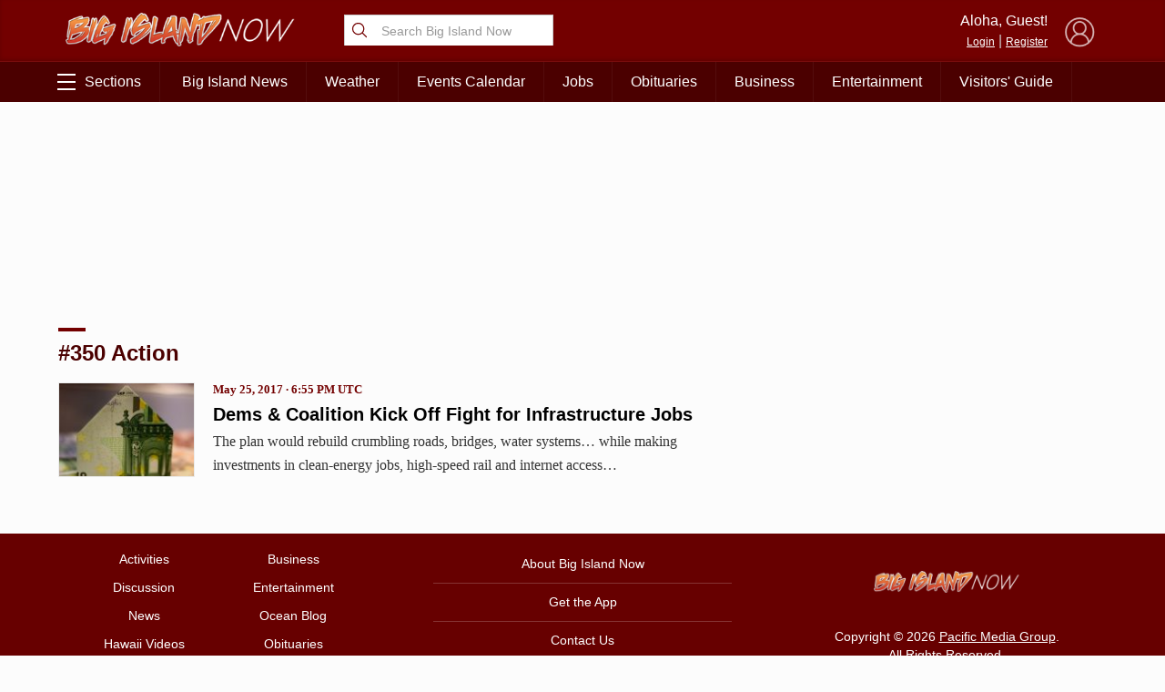

--- FILE ---
content_type: text/html; charset=utf-8
request_url: https://www.google.com/recaptcha/api2/aframe
body_size: 266
content:
<!DOCTYPE HTML><html><head><meta http-equiv="content-type" content="text/html; charset=UTF-8"></head><body><script nonce="Cu1ytci_uXPCEF9fCbDhzA">/** Anti-fraud and anti-abuse applications only. See google.com/recaptcha */ try{var clients={'sodar':'https://pagead2.googlesyndication.com/pagead/sodar?'};window.addEventListener("message",function(a){try{if(a.source===window.parent){var b=JSON.parse(a.data);var c=clients[b['id']];if(c){var d=document.createElement('img');d.src=c+b['params']+'&rc='+(localStorage.getItem("rc::a")?sessionStorage.getItem("rc::b"):"");window.document.body.appendChild(d);sessionStorage.setItem("rc::e",parseInt(sessionStorage.getItem("rc::e")||0)+1);localStorage.setItem("rc::h",'1768708528210');}}}catch(b){}});window.parent.postMessage("_grecaptcha_ready", "*");}catch(b){}</script></body></html>